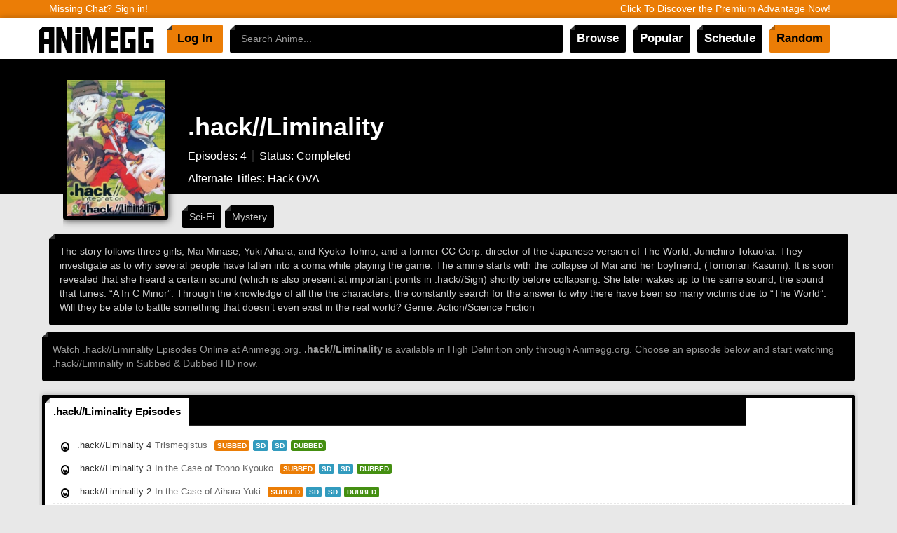

--- FILE ---
content_type: text/html; charset=utf-8
request_url: https://www.animegg.org/series/hackliminality
body_size: 3698
content:
<!DOCTYPE html>
<html>
  <head>
    <title>Watch .hack//Liminality Episodes</title>
    <meta charset="utf-8">
    <meta name="author" content="Animegg">
    <meta property="og:site_name" content="Animegg">
    <meta property="fb:app_id" content="279321548895951">
    <meta name="propeller" content="abf9d6cf85ddb56749df1b665eb4d8b1">
    <meta http-equiv="X-UA-Compatible" content="IE=edge">
    <meta name="a.validate.01" content="8ea3efaecd5dcaf5ad59d855d29deb80d612">
    <meta name="a.validate.01" content="18450344bdcd1a8d4f8a09f10f7ed13a89da">
    <meta name="description" content="test 1">
    <meta name="keywords" content="test 2 test 3">
    <link rel="stylesheet" type="text/css" href="//bowercdn.net/c/html5-boilerplate-4.3.0/css/normalize.css">
    <link rel="stylesheet" type="text/css" href="//bowercdn.net/c/html5-boilerplate-4.3.0/css/main.css">
    <link rel="stylesheet" href="//bowercdn.net/c/bootstrap-3.2.0/dist/css/bootstrap.min.css">
    <link rel="stylesheet" href="/css/style.css">
    <link rel="stylesheet" href="/css/index2.css?v5">
    <link rel="stylesheet" href="/css/index2.css">
    <link rel="icon" href="/images/anime.png?v=2" sizes="16x16" type="image/png">
    <meta name="viewport" content="width=device-width, initial-scale=1">
    <link rel="shortcut icon" sizes="196x196" href="images/anime.png?v=2">
  </head>
  <body>
    <div class="premium-header-bar">
      <div class="container">
        <div><a href="/createUser">Missing Chat? Sign in!</a><a href="/premium-advantage" class="rightLink">Click To Discover the Premium Advantage Now!</a></div>
      </div>
    </div>
    <!--.holiday-header-bar
    .container
      div
        a(href='/createUser') Real Free Anime, Animegg.org
    -->
    <div role="banner" class="navbar navbar-inverse bs-docs-nav">
      <div class="container">
        <div class="navbar-header">
          <button type="button" data-toggle="collapse" data-target=".bs-navbar-collapse" class="navbar-toggle"><span class="sr-only">Toggle navigation</span><span class="icon-bar"></span><span class="icon-bar"></span><span class="icon-bar"></span></button>
          <h1><a href="/" class="navbar-brand"><img id="logo" src="/images/animegg-logo-new.png" alt="Watch Anime Online"></a></h1>
        </div>
        <div role="navigation" class="collapse navbar-collapse bs-navbar-collapse">
          <ul class="nav navbar-nav">
            <li><a href="/login" class="usertab">Log In</a>
            </li>
            <li class="search">
              <form action="/search/" x-webkit-speech="x-webkit-speech" _lpchecked="1">
                <input id="searchsite" type="search" name="q" autocomplete="off" tabindex="1" spellcheck="false" placeholder="Search Anime...">
              </form>
            </li>
            <li><a data-toggle="dropdown" class="dropdown-toggle">Browse</a>
              <ul class="dropdown-menu">
                <li><a href="/series">All</a></li>
                <li><a href="/popular-series">Popular</a></li>
                <li><a href="/popular-series?ongoing=true">Ongoing</a></li>
                <li><a href="/popular-series?ongoing=false">Completed</a></li>
                <li><a href="/popular-series?sortBy=createdAt&amp;sortDirection=DESC">New</a></li>
                <li><a href="/popular-series">By Genre</a></li>
                <li><a href="/releases">All Recent Releases</a></li>
              </ul>
            </li>
            <li><a href="/popular-series" class="dropdown-toggle">Popular</a></li>
            <li><a href="/release-schedule" class="dropdown-toggle">Schedule</a></li>
            <li><a href="/random" class="blue">Random</a></li>
          </ul>
        </div><a name="top"></a>
      </div>
      <!--main content-->
      <div class="fattynav">
        <div class="fattynavinside">
          <div class="container">
            <div class="media"><a href="" class="pull-left"><img src="https://vidcache.net:8161/static/17f7742ad383154ffee610a1a4c31c5cfa072c60/jpeg" alt=" " class="media-object"></a>
              <div class="media-body">
                <div class="first">
                  <h1>.hack//Liminality</h1>
                  <p class="infoami"><span>Episodes: 4</span><span>Status: Completed</span></p>
                  <p style="color: #FFF" class="infoami"><span>Alternate Titles: Hack OVA</span></p>
                  <div class="pull-right">
                    <div class="socialMedia">
                      <div class="pw-widget pw-counter-none"><a class="pw-button-facebook pw-look-native"></a><a class="pw-button-twitter pw-look-native"></a><a class="pw-button-linkedin pw-look-native"></a><a class="pw-button-googleplus pw-look-native"></a><a class="pw-button-post-share"></a></div>
                    </div>
                  </div>
                </div>
                <div class="second">
                  <ul class="tagscat">
                    <li><a href="/genre/sci-fi">Sci-Fi</a></li>
                    <li><a href="/genre/mystery">Mystery</a></li>
                  </ul>
                  <div class="clearfix"></div>
                </div>
              </div>
            </div>
          </div>
        </div>
        <div class="container">
          <p class="ptext">The story follows three girls, Mai Minase, Yuki Aihara, and Kyoko Tohno, and a former CC Corp. director of the Japanese version of The World, Junichiro Tokuoka. They investigate as to why several people have fallen into a coma while playing the game. The amine starts with the collapse of Mai and her boyfriend, (Tomonari Kasumi). It is soon revealed that she heard a certain sound (which is also present at important points in .hack//Sign) shortly before collapsing. She later wakes up to the same sound, the sound that tunes. “A In C Minor”.
Through the knowledge of all the the characters, the constantly search for the answer to why there have been so many victims due to “The World”. Will they be able to battle something that doesn’t even exist in the real world?
Genre: Action/Science Fiction</p>
          <div class="upbit">
            <div class="row">
              <div class="col-md-12">
                <div class="des">Watch .hack//Liminality Episodes Online at Animegg.org. <strong>.hack//Liminality</strong> is available in High Definition only through Animegg.org. Choose an episode below and start watching .hack//Liminality in Subbed & Dubbed HD now.</div>
                <div class="cblock">
                  <div id="recentTabs" role="tablist" class="home-tabs recent-anime"><a href="#recentlyReleased" role="tab" data-toggle="tab" class="active">.hack//Liminality Episodes</a></div>
                  <ul class="newmanga">
                    <li>
                      <div><a href="/hackliminality-episode-4" class="anm_det_pop"><strong>.hack//Liminality 4</strong></a><i class="anititle">Trismegistus</i><a href="/hackliminality-episode-4#subbed"><span class="btn-xs btn-subbed">SUBBED</span></a><span class="btn-xs btn-hd">SD</span><span class="btn-xs btn-hd">SD</span><a href="/hackliminality-episode-4#dubbed"><span class="btn-xs btn-dubbed">DUBBED</span></a>
                      </div>
                    </li>
                    <li>
                      <div><a href="/hackliminality-episode-3" class="anm_det_pop"><strong>.hack//Liminality 3</strong></a><i class="anititle">In the Case of Toono Kyouko</i><a href="/hackliminality-episode-3#subbed"><span class="btn-xs btn-subbed">SUBBED</span></a><span class="btn-xs btn-hd">SD</span><span class="btn-xs btn-hd">SD</span><a href="/hackliminality-episode-3#dubbed"><span class="btn-xs btn-dubbed">DUBBED</span></a>
                      </div>
                    </li>
                    <li>
                      <div><a href="/hackliminality-episode-2" class="anm_det_pop"><strong>.hack//Liminality 2</strong></a><i class="anititle">In the Case of Aihara Yuki</i><a href="/hackliminality-episode-2#subbed"><span class="btn-xs btn-subbed">SUBBED</span></a><span class="btn-xs btn-hd">SD</span><span class="btn-xs btn-hd">SD</span><a href="/hackliminality-episode-2#dubbed"><span class="btn-xs btn-dubbed">DUBBED</span></a>
                      </div>
                    </li>
                    <li>
                      <div><a href="/hackliminality-episode-1" class="anm_det_pop"><strong>.hack//Liminality 1</strong></a><i class="anititle">In the Case of Minase Mai</i><a href="/hackliminality-episode-1#subbed"><span class="btn-xs btn-subbed">SUBBED</span></a><span class="btn-xs btn-hd">SD</span><span class="btn-xs btn-hd">SD</span><a href="/hackliminality-episode-1#dubbed"><span class="btn-xs btn-dubbed">DUBBED</span></a>
                      </div>
                    </li>
                  </ul>
                </div>
              </div>
              <div class="clearfix"></div>
            </div>
          </div>
        </div>
      </div>
      <!--footer-->
      <div class="container">
        <hr>
        <ul class="footer-links pull-right">
          <li><a href="/terms-of-service" class="btn btn-default btn-sm"> Terms of Service</a></li>
          <li><a href="/privacy-policy" class="btn btn-default btn-sm"> Privacy Policy</a></li>
          <li><a href="/complaint" class="btn btn-default btn-sm"> DMCA Complaint</a></li>
          <li><a href="/contact" class="btn btn-default btn-sm"> Contact Us</a></li>
          <li><a href="/rss" target="_blank" class="btn btn-sm btn-default">RSS Feed</a></li>
        </ul>
        <ul class="footer-links">
          <li><a class="btn btn-sm btn-default disabled">Animegg.org 2026</a></li>
        </ul>
      </div>
      <!-- if !user
      .dropup.pull-right
        button.btn.dropbtn.dropdown-toggle(type='button', data-toggle='dropdown', aria-haspopup='true', aria-expanded='false')
          | Missing Chat?
          span
          span.caret
        .dropdown-menu
          p.head It still exists!
          p Chat still exists! To use chat, all you have to do is sign in to your free Animegg account!
          p You can create an account
            span
            a.dropLink(href='/createUser')  here!
      -->
      <!--load scripts-->
      <!--local scripts-->
      <script src="//code.jquery.com/jquery-2.2.4.min.js"></script>
      <script src="//code.jquery.com/ui/1.12.1/jquery-ui.min.js"></script>
      <script src="//bowercdn.net/c/bootstrap-3.2.0/dist/js/bootstrap.min.js"></script>
      <script src="//bowercdn.net/c/moment-2.7.0/min/moment.min.js"></script>
      <script src="//bowercdn.net/c/string-3.3.1/dist/string.min.js"></script>
      <script src="https://www.google.com/recaptcha/api.js"></script>
      <script src="/js/search.js"></script>
      <!--end local scripts-->
      <!-- Chatango Chat Box-->
      <!-- script(id='sid0020000065135929203').
      (function() {function async_load(){
      s.id="cid0020000065135929203";
      s.src=(window.location.href.indexOf('file:///') > -1 ? 'http:' : '') + '//st.chatango.com/js/gz/emb.js';
      s.style.cssText="width:275px;height:315px;";
      s.async=true;
      s.text='{"handle":"chatanimegg","arch":"js","styles":{"a":"000","b":100,"c":"eb7d06","d":"000","h":"FFFFFF","k":"000000","l":"000000","m":"FFFFFF","n":"FFFFFF","o":"100","q":"000","r":000000,"t":0,"showx":"0","pos":"br","cv":0,"cvbg":"000","usricon":0.99,"surl":0,"cnrs":"0.35","usricon":"1"}}';
      var ss = document.getElementsByTagName('script');
      for (var i=0, l=ss.length; i < l; i++){
      if (ss[i].id=='sid0020000065135929203'){
      ss[i].id +='_';ss[i].parentNode.insertBefore(s, ss[i]);break;}}}
      var s=document.createElement('script');
      if (s.async==undefined){
      if (window.addEventListener) {addEventListener('load',async_load,false);
      }else if (window.attachEvent) {attachEvent('onload',async_load);}}else {async_load();}})();
      -->
      <!--end chatango ChatBox-->
      <script>
        var _paq = window._paq = window._paq || [];
        /* tracker methods like "setCustomDimension" should be called before "trackPageView" */
        _paq.push(['trackPageView']);
        _paq.push(['enableLinkTracking']);
        (function() {
          var u = "https://stats.esecured.net/";
          _paq.push(['setTrackerUrl',u + 'matomo.php']);
          _paq.push(['setSiteId','7']);
          var d = document,g = d.createElement('script'),
            s = d.getElementsByTagName('script')[0];
          g.type = 'text/javascript';
          g.async = true;
          g.src = u + 'matomo.js';
          s.parentNode.insertBefore(g,s);
        })();
      </script>
      <script async="async" src="https://www.googletagmanager.com/gtag/js?id=UA-51999698-1"></script>
      <script type="text/javascript">
        window.dataLayer = window.dataLayer || [];
        function gtag(){dataLayer.push(arguments);}
        gtag('js', new Date());
        gtag('config', 'UA-51999698-1');
        
        
      </script>
    </div>
  </body>
</html>

--- FILE ---
content_type: application/javascript; charset=UTF-8
request_url: https://www.animegg.org/js/search.js
body_size: 233
content:
$(document).ready(function(){
  $('#searchsite').autocomplete({
    minLength:2,
    source: function (request, response) {
      $.ajax({
        url: '/search/auto/',
        data: { q: request.term},
        dataType: "json",
        success: function (data) {
          response($.map(data, function (item) {
            return {
              id: item.id,
              value: item.name,
              thumbnailUrl: item.thumbnailUrl,
              url: item.url
            };
          }))
        }
      })
    },
    select: function (event, ui) {
      var input = ($('#searchsite').val())
      if(ui.item.url) window.location.href = ui.item.url
      else window.location.href = "/search/?q=" + input
    },
    focus: function(event, ui) {
      $('.searchItem').removeClass('searchHover')
      $('#res-' + ui.item.id).addClass('searchHover')
    },
    open: function() {
      var input = ($('#searchsite').val())
      $('.ui-autocomplete').append('<li><a href="/search/?q='+input+'" class="list_item_container ssli sslie">View More Results..</a></li>');
    }
  }).data("ui-autocomplete")._renderItem = function (ul, item) {
    var inner_html = '<a class="list_item_container ssli searchItem" id="res-' + item.id + '"><img src="' + (item.thumbnailUrl || '../images/hotli.png') + '">  '+item.value+ '</a>';
    return $("<li></li>")
      .data("ui-autocomplete-item", item)
      .append(inner_html)
      .appendTo(ul);
  };
});
